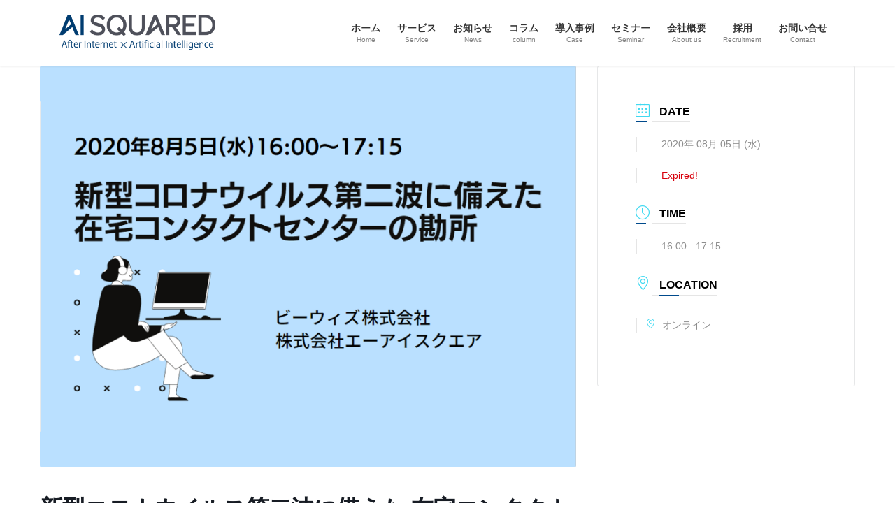

--- FILE ---
content_type: text/html; charset=UTF-8
request_url: https://www.ai2-jp.com/seminar/2235/
body_size: 16654
content:
<!DOCTYPE html>
<html lang="ja">
<head>
<meta charset="utf-8">
<meta http-equiv="X-UA-Compatible" content="IE=edge">
<meta name="viewport" content="width=device-width, initial-scale=1">

<title>新型コロナウイルス第二波に備えた 在宅コンタクトセンターの勘所 | AI SQUARED</title>
<meta name='robots' content='max-image-preview:large' />
	<style>img:is([sizes="auto" i], [sizes^="auto," i]) { contain-intrinsic-size: 3000px 1500px }</style>
	<link rel='dns-prefetch' href='//js-na2.hs-scripts.com' />
<link rel='dns-prefetch' href='//www.googletagmanager.com' />
<link rel="alternate" type="application/rss+xml" title="AI SQUARED &raquo; フィード" href="https://www.ai2-jp.com/feed/" />

<!-- SEO SIMPLE PACK 3.6.2 -->
<meta name="description" content="ビーウィズ株式会社との共催となります。 オンライン（申込者に別途URLを送付します）">
<link rel="canonical" href="https://www.ai2-jp.com/seminar/2235/">
<meta property="og:locale" content="ja_JP">
<meta property="og:type" content="article">
<meta property="og:image" content="https://www.ai2-jp.com/wp-content/uploads/ｓみなー-1.png">
<meta property="og:title" content="新型コロナウイルス第二波に備えた 在宅コンタクトセンターの勘所 | AI SQUARED">
<meta property="og:description" content="ビーウィズ株式会社との共催となります。 オンライン（申込者に別途URLを送付します）">
<meta property="og:url" content="https://www.ai2-jp.com/seminar/2235/">
<meta property="og:site_name" content="AI SQUARED">
<meta name="twitter:card" content="summary_large_image">
<!-- / SEO SIMPLE PACK -->

<meta name="description" content="ビーウィズ株式会社との共催となります。オンライン（申込者に別途URLを送付します）" /><script type="text/javascript">
/* <![CDATA[ */
window._wpemojiSettings = {"baseUrl":"https:\/\/s.w.org\/images\/core\/emoji\/16.0.1\/72x72\/","ext":".png","svgUrl":"https:\/\/s.w.org\/images\/core\/emoji\/16.0.1\/svg\/","svgExt":".svg","source":{"concatemoji":"https:\/\/www.ai2-jp.com\/wp-includes\/js\/wp-emoji-release.min.js?ver=a415163da6c3c2848cd6cd80a1f1383a"}};
/*! This file is auto-generated */
!function(s,n){var o,i,e;function c(e){try{var t={supportTests:e,timestamp:(new Date).valueOf()};sessionStorage.setItem(o,JSON.stringify(t))}catch(e){}}function p(e,t,n){e.clearRect(0,0,e.canvas.width,e.canvas.height),e.fillText(t,0,0);var t=new Uint32Array(e.getImageData(0,0,e.canvas.width,e.canvas.height).data),a=(e.clearRect(0,0,e.canvas.width,e.canvas.height),e.fillText(n,0,0),new Uint32Array(e.getImageData(0,0,e.canvas.width,e.canvas.height).data));return t.every(function(e,t){return e===a[t]})}function u(e,t){e.clearRect(0,0,e.canvas.width,e.canvas.height),e.fillText(t,0,0);for(var n=e.getImageData(16,16,1,1),a=0;a<n.data.length;a++)if(0!==n.data[a])return!1;return!0}function f(e,t,n,a){switch(t){case"flag":return n(e,"\ud83c\udff3\ufe0f\u200d\u26a7\ufe0f","\ud83c\udff3\ufe0f\u200b\u26a7\ufe0f")?!1:!n(e,"\ud83c\udde8\ud83c\uddf6","\ud83c\udde8\u200b\ud83c\uddf6")&&!n(e,"\ud83c\udff4\udb40\udc67\udb40\udc62\udb40\udc65\udb40\udc6e\udb40\udc67\udb40\udc7f","\ud83c\udff4\u200b\udb40\udc67\u200b\udb40\udc62\u200b\udb40\udc65\u200b\udb40\udc6e\u200b\udb40\udc67\u200b\udb40\udc7f");case"emoji":return!a(e,"\ud83e\udedf")}return!1}function g(e,t,n,a){var r="undefined"!=typeof WorkerGlobalScope&&self instanceof WorkerGlobalScope?new OffscreenCanvas(300,150):s.createElement("canvas"),o=r.getContext("2d",{willReadFrequently:!0}),i=(o.textBaseline="top",o.font="600 32px Arial",{});return e.forEach(function(e){i[e]=t(o,e,n,a)}),i}function t(e){var t=s.createElement("script");t.src=e,t.defer=!0,s.head.appendChild(t)}"undefined"!=typeof Promise&&(o="wpEmojiSettingsSupports",i=["flag","emoji"],n.supports={everything:!0,everythingExceptFlag:!0},e=new Promise(function(e){s.addEventListener("DOMContentLoaded",e,{once:!0})}),new Promise(function(t){var n=function(){try{var e=JSON.parse(sessionStorage.getItem(o));if("object"==typeof e&&"number"==typeof e.timestamp&&(new Date).valueOf()<e.timestamp+604800&&"object"==typeof e.supportTests)return e.supportTests}catch(e){}return null}();if(!n){if("undefined"!=typeof Worker&&"undefined"!=typeof OffscreenCanvas&&"undefined"!=typeof URL&&URL.createObjectURL&&"undefined"!=typeof Blob)try{var e="postMessage("+g.toString()+"("+[JSON.stringify(i),f.toString(),p.toString(),u.toString()].join(",")+"));",a=new Blob([e],{type:"text/javascript"}),r=new Worker(URL.createObjectURL(a),{name:"wpTestEmojiSupports"});return void(r.onmessage=function(e){c(n=e.data),r.terminate(),t(n)})}catch(e){}c(n=g(i,f,p,u))}t(n)}).then(function(e){for(var t in e)n.supports[t]=e[t],n.supports.everything=n.supports.everything&&n.supports[t],"flag"!==t&&(n.supports.everythingExceptFlag=n.supports.everythingExceptFlag&&n.supports[t]);n.supports.everythingExceptFlag=n.supports.everythingExceptFlag&&!n.supports.flag,n.DOMReady=!1,n.readyCallback=function(){n.DOMReady=!0}}).then(function(){return e}).then(function(){var e;n.supports.everything||(n.readyCallback(),(e=n.source||{}).concatemoji?t(e.concatemoji):e.wpemoji&&e.twemoji&&(t(e.twemoji),t(e.wpemoji)))}))}((window,document),window._wpemojiSettings);
/* ]]> */
</script>
<link rel='stylesheet' id='mec-select2-style-css' href='https://www.ai2-jp.com/wp-content/plugins/modern-events-calendar-lite/assets/packages/select2/select2.min.css?ver=7.20.0' type='text/css' media='all' />
<link rel='stylesheet' id='mec-font-icons-css' href='https://www.ai2-jp.com/wp-content/plugins/modern-events-calendar-lite/assets/css/iconfonts.css?ver=7.20.0' type='text/css' media='all' />
<link rel='stylesheet' id='mec-frontend-style-css' href='https://www.ai2-jp.com/wp-content/plugins/modern-events-calendar-lite/assets/css/frontend.min.css?ver=7.20.0' type='text/css' media='all' />
<link rel='stylesheet' id='mec-tooltip-style-css' href='https://www.ai2-jp.com/wp-content/plugins/modern-events-calendar-lite/assets/packages/tooltip/tooltip.css?ver=7.20.0' type='text/css' media='all' />
<link rel='stylesheet' id='mec-tooltip-shadow-style-css' href='https://www.ai2-jp.com/wp-content/plugins/modern-events-calendar-lite/assets/packages/tooltip/tooltipster-sideTip-shadow.min.css?ver=7.20.0' type='text/css' media='all' />
<link rel='stylesheet' id='featherlight-css' href='https://www.ai2-jp.com/wp-content/plugins/modern-events-calendar-lite/assets/packages/featherlight/featherlight.css?ver=7.20.0' type='text/css' media='all' />
<link rel='stylesheet' id='mec-lity-style-css' href='https://www.ai2-jp.com/wp-content/plugins/modern-events-calendar-lite/assets/packages/lity/lity.min.css?ver=7.20.0' type='text/css' media='all' />
<link rel='stylesheet' id='mec-general-calendar-style-css' href='https://www.ai2-jp.com/wp-content/plugins/modern-events-calendar-lite/assets/css/mec-general-calendar.css?ver=7.20.0' type='text/css' media='all' />
<link rel='stylesheet' id='vkExUnit_common_style-css' href='https://www.ai2-jp.com/wp-content/plugins/vk-all-in-one-expansion-unit/assets/css/vkExUnit_style.css?ver=9.105.0.1' type='text/css' media='all' />
<style id='vkExUnit_common_style-inline-css' type='text/css'>
:root {--ver_page_top_button_url:url(https://www.ai2-jp.com/wp-content/plugins/vk-all-in-one-expansion-unit/assets/images/to-top-btn-icon.svg);}@font-face {font-weight: normal;font-style: normal;font-family: "vk_sns";src: url("https://www.ai2-jp.com/wp-content/plugins/vk-all-in-one-expansion-unit/inc/sns/icons/fonts/vk_sns.eot?-bq20cj");src: url("https://www.ai2-jp.com/wp-content/plugins/vk-all-in-one-expansion-unit/inc/sns/icons/fonts/vk_sns.eot?#iefix-bq20cj") format("embedded-opentype"),url("https://www.ai2-jp.com/wp-content/plugins/vk-all-in-one-expansion-unit/inc/sns/icons/fonts/vk_sns.woff?-bq20cj") format("woff"),url("https://www.ai2-jp.com/wp-content/plugins/vk-all-in-one-expansion-unit/inc/sns/icons/fonts/vk_sns.ttf?-bq20cj") format("truetype"),url("https://www.ai2-jp.com/wp-content/plugins/vk-all-in-one-expansion-unit/inc/sns/icons/fonts/vk_sns.svg?-bq20cj#vk_sns") format("svg");}
.veu_promotion-alert__content--text {border: 1px solid rgba(0,0,0,0.125);padding: 0.5em 1em;border-radius: var(--vk-size-radius);margin-bottom: var(--vk-margin-block-bottom);font-size: 0.875rem;}/* Alert Content部分に段落タグを入れた場合に最後の段落の余白を0にする */.veu_promotion-alert__content--text p:last-of-type{margin-bottom:0;margin-top: 0;}
</style>
<style id='wp-emoji-styles-inline-css' type='text/css'>

	img.wp-smiley, img.emoji {
		display: inline !important;
		border: none !important;
		box-shadow: none !important;
		height: 1em !important;
		width: 1em !important;
		margin: 0 0.07em !important;
		vertical-align: -0.1em !important;
		background: none !important;
		padding: 0 !important;
	}
</style>
<link rel='stylesheet' id='wp-block-library-css' href='https://www.ai2-jp.com/wp-includes/css/dist/block-library/style.min.css?ver=a415163da6c3c2848cd6cd80a1f1383a' type='text/css' media='all' />
<style id='wp-block-library-inline-css' type='text/css'>
/* VK Color Palettes */
</style>
<style id='classic-theme-styles-inline-css' type='text/css'>
/*! This file is auto-generated */
.wp-block-button__link{color:#fff;background-color:#32373c;border-radius:9999px;box-shadow:none;text-decoration:none;padding:calc(.667em + 2px) calc(1.333em + 2px);font-size:1.125em}.wp-block-file__button{background:#32373c;color:#fff;text-decoration:none}
</style>
<style id='global-styles-inline-css' type='text/css'>
:root{--wp--preset--aspect-ratio--square: 1;--wp--preset--aspect-ratio--4-3: 4/3;--wp--preset--aspect-ratio--3-4: 3/4;--wp--preset--aspect-ratio--3-2: 3/2;--wp--preset--aspect-ratio--2-3: 2/3;--wp--preset--aspect-ratio--16-9: 16/9;--wp--preset--aspect-ratio--9-16: 9/16;--wp--preset--color--black: #000000;--wp--preset--color--cyan-bluish-gray: #abb8c3;--wp--preset--color--white: #ffffff;--wp--preset--color--pale-pink: #f78da7;--wp--preset--color--vivid-red: #cf2e2e;--wp--preset--color--luminous-vivid-orange: #ff6900;--wp--preset--color--luminous-vivid-amber: #fcb900;--wp--preset--color--light-green-cyan: #7bdcb5;--wp--preset--color--vivid-green-cyan: #00d084;--wp--preset--color--pale-cyan-blue: #8ed1fc;--wp--preset--color--vivid-cyan-blue: #0693e3;--wp--preset--color--vivid-purple: #9b51e0;--wp--preset--gradient--vivid-cyan-blue-to-vivid-purple: linear-gradient(135deg,rgba(6,147,227,1) 0%,rgb(155,81,224) 100%);--wp--preset--gradient--light-green-cyan-to-vivid-green-cyan: linear-gradient(135deg,rgb(122,220,180) 0%,rgb(0,208,130) 100%);--wp--preset--gradient--luminous-vivid-amber-to-luminous-vivid-orange: linear-gradient(135deg,rgba(252,185,0,1) 0%,rgba(255,105,0,1) 100%);--wp--preset--gradient--luminous-vivid-orange-to-vivid-red: linear-gradient(135deg,rgba(255,105,0,1) 0%,rgb(207,46,46) 100%);--wp--preset--gradient--very-light-gray-to-cyan-bluish-gray: linear-gradient(135deg,rgb(238,238,238) 0%,rgb(169,184,195) 100%);--wp--preset--gradient--cool-to-warm-spectrum: linear-gradient(135deg,rgb(74,234,220) 0%,rgb(151,120,209) 20%,rgb(207,42,186) 40%,rgb(238,44,130) 60%,rgb(251,105,98) 80%,rgb(254,248,76) 100%);--wp--preset--gradient--blush-light-purple: linear-gradient(135deg,rgb(255,206,236) 0%,rgb(152,150,240) 100%);--wp--preset--gradient--blush-bordeaux: linear-gradient(135deg,rgb(254,205,165) 0%,rgb(254,45,45) 50%,rgb(107,0,62) 100%);--wp--preset--gradient--luminous-dusk: linear-gradient(135deg,rgb(255,203,112) 0%,rgb(199,81,192) 50%,rgb(65,88,208) 100%);--wp--preset--gradient--pale-ocean: linear-gradient(135deg,rgb(255,245,203) 0%,rgb(182,227,212) 50%,rgb(51,167,181) 100%);--wp--preset--gradient--electric-grass: linear-gradient(135deg,rgb(202,248,128) 0%,rgb(113,206,126) 100%);--wp--preset--gradient--midnight: linear-gradient(135deg,rgb(2,3,129) 0%,rgb(40,116,252) 100%);--wp--preset--font-size--small: 13px;--wp--preset--font-size--medium: 20px;--wp--preset--font-size--large: 36px;--wp--preset--font-size--x-large: 42px;--wp--preset--spacing--20: 0.44rem;--wp--preset--spacing--30: 0.67rem;--wp--preset--spacing--40: 1rem;--wp--preset--spacing--50: 1.5rem;--wp--preset--spacing--60: 2.25rem;--wp--preset--spacing--70: 3.38rem;--wp--preset--spacing--80: 5.06rem;--wp--preset--shadow--natural: 6px 6px 9px rgba(0, 0, 0, 0.2);--wp--preset--shadow--deep: 12px 12px 50px rgba(0, 0, 0, 0.4);--wp--preset--shadow--sharp: 6px 6px 0px rgba(0, 0, 0, 0.2);--wp--preset--shadow--outlined: 6px 6px 0px -3px rgba(255, 255, 255, 1), 6px 6px rgba(0, 0, 0, 1);--wp--preset--shadow--crisp: 6px 6px 0px rgba(0, 0, 0, 1);}:where(.is-layout-flex){gap: 0.5em;}:where(.is-layout-grid){gap: 0.5em;}body .is-layout-flex{display: flex;}.is-layout-flex{flex-wrap: wrap;align-items: center;}.is-layout-flex > :is(*, div){margin: 0;}body .is-layout-grid{display: grid;}.is-layout-grid > :is(*, div){margin: 0;}:where(.wp-block-columns.is-layout-flex){gap: 2em;}:where(.wp-block-columns.is-layout-grid){gap: 2em;}:where(.wp-block-post-template.is-layout-flex){gap: 1.25em;}:where(.wp-block-post-template.is-layout-grid){gap: 1.25em;}.has-black-color{color: var(--wp--preset--color--black) !important;}.has-cyan-bluish-gray-color{color: var(--wp--preset--color--cyan-bluish-gray) !important;}.has-white-color{color: var(--wp--preset--color--white) !important;}.has-pale-pink-color{color: var(--wp--preset--color--pale-pink) !important;}.has-vivid-red-color{color: var(--wp--preset--color--vivid-red) !important;}.has-luminous-vivid-orange-color{color: var(--wp--preset--color--luminous-vivid-orange) !important;}.has-luminous-vivid-amber-color{color: var(--wp--preset--color--luminous-vivid-amber) !important;}.has-light-green-cyan-color{color: var(--wp--preset--color--light-green-cyan) !important;}.has-vivid-green-cyan-color{color: var(--wp--preset--color--vivid-green-cyan) !important;}.has-pale-cyan-blue-color{color: var(--wp--preset--color--pale-cyan-blue) !important;}.has-vivid-cyan-blue-color{color: var(--wp--preset--color--vivid-cyan-blue) !important;}.has-vivid-purple-color{color: var(--wp--preset--color--vivid-purple) !important;}.has-black-background-color{background-color: var(--wp--preset--color--black) !important;}.has-cyan-bluish-gray-background-color{background-color: var(--wp--preset--color--cyan-bluish-gray) !important;}.has-white-background-color{background-color: var(--wp--preset--color--white) !important;}.has-pale-pink-background-color{background-color: var(--wp--preset--color--pale-pink) !important;}.has-vivid-red-background-color{background-color: var(--wp--preset--color--vivid-red) !important;}.has-luminous-vivid-orange-background-color{background-color: var(--wp--preset--color--luminous-vivid-orange) !important;}.has-luminous-vivid-amber-background-color{background-color: var(--wp--preset--color--luminous-vivid-amber) !important;}.has-light-green-cyan-background-color{background-color: var(--wp--preset--color--light-green-cyan) !important;}.has-vivid-green-cyan-background-color{background-color: var(--wp--preset--color--vivid-green-cyan) !important;}.has-pale-cyan-blue-background-color{background-color: var(--wp--preset--color--pale-cyan-blue) !important;}.has-vivid-cyan-blue-background-color{background-color: var(--wp--preset--color--vivid-cyan-blue) !important;}.has-vivid-purple-background-color{background-color: var(--wp--preset--color--vivid-purple) !important;}.has-black-border-color{border-color: var(--wp--preset--color--black) !important;}.has-cyan-bluish-gray-border-color{border-color: var(--wp--preset--color--cyan-bluish-gray) !important;}.has-white-border-color{border-color: var(--wp--preset--color--white) !important;}.has-pale-pink-border-color{border-color: var(--wp--preset--color--pale-pink) !important;}.has-vivid-red-border-color{border-color: var(--wp--preset--color--vivid-red) !important;}.has-luminous-vivid-orange-border-color{border-color: var(--wp--preset--color--luminous-vivid-orange) !important;}.has-luminous-vivid-amber-border-color{border-color: var(--wp--preset--color--luminous-vivid-amber) !important;}.has-light-green-cyan-border-color{border-color: var(--wp--preset--color--light-green-cyan) !important;}.has-vivid-green-cyan-border-color{border-color: var(--wp--preset--color--vivid-green-cyan) !important;}.has-pale-cyan-blue-border-color{border-color: var(--wp--preset--color--pale-cyan-blue) !important;}.has-vivid-cyan-blue-border-color{border-color: var(--wp--preset--color--vivid-cyan-blue) !important;}.has-vivid-purple-border-color{border-color: var(--wp--preset--color--vivid-purple) !important;}.has-vivid-cyan-blue-to-vivid-purple-gradient-background{background: var(--wp--preset--gradient--vivid-cyan-blue-to-vivid-purple) !important;}.has-light-green-cyan-to-vivid-green-cyan-gradient-background{background: var(--wp--preset--gradient--light-green-cyan-to-vivid-green-cyan) !important;}.has-luminous-vivid-amber-to-luminous-vivid-orange-gradient-background{background: var(--wp--preset--gradient--luminous-vivid-amber-to-luminous-vivid-orange) !important;}.has-luminous-vivid-orange-to-vivid-red-gradient-background{background: var(--wp--preset--gradient--luminous-vivid-orange-to-vivid-red) !important;}.has-very-light-gray-to-cyan-bluish-gray-gradient-background{background: var(--wp--preset--gradient--very-light-gray-to-cyan-bluish-gray) !important;}.has-cool-to-warm-spectrum-gradient-background{background: var(--wp--preset--gradient--cool-to-warm-spectrum) !important;}.has-blush-light-purple-gradient-background{background: var(--wp--preset--gradient--blush-light-purple) !important;}.has-blush-bordeaux-gradient-background{background: var(--wp--preset--gradient--blush-bordeaux) !important;}.has-luminous-dusk-gradient-background{background: var(--wp--preset--gradient--luminous-dusk) !important;}.has-pale-ocean-gradient-background{background: var(--wp--preset--gradient--pale-ocean) !important;}.has-electric-grass-gradient-background{background: var(--wp--preset--gradient--electric-grass) !important;}.has-midnight-gradient-background{background: var(--wp--preset--gradient--midnight) !important;}.has-small-font-size{font-size: var(--wp--preset--font-size--small) !important;}.has-medium-font-size{font-size: var(--wp--preset--font-size--medium) !important;}.has-large-font-size{font-size: var(--wp--preset--font-size--large) !important;}.has-x-large-font-size{font-size: var(--wp--preset--font-size--x-large) !important;}
:where(.wp-block-post-template.is-layout-flex){gap: 1.25em;}:where(.wp-block-post-template.is-layout-grid){gap: 1.25em;}
:where(.wp-block-columns.is-layout-flex){gap: 2em;}:where(.wp-block-columns.is-layout-grid){gap: 2em;}
:root :where(.wp-block-pullquote){font-size: 1.5em;line-height: 1.6;}
</style>
<link rel='stylesheet' id='vk-swiper-style-css' href='https://www.ai2-jp.com/wp-content/plugins/vk-blocks-pro/vendor/vektor-inc/vk-swiper/src/assets/css/swiper-bundle.min.css?ver=11.0.2' type='text/css' media='all' />
<link rel='stylesheet' id='widgetopts-styles-css' href='https://www.ai2-jp.com/wp-content/plugins/widget-options/assets/css/widget-options.css?ver=4.1.3' type='text/css' media='all' />
<link rel='stylesheet' id='bootstrap-4-style-css' href='https://www.ai2-jp.com/wp-content/themes/lightning-pro/library/bootstrap-4/css/bootstrap.min.css?ver=4.5.0' type='text/css' media='all' />
<link rel='stylesheet' id='lightning-common-style-css' href='https://www.ai2-jp.com/wp-content/themes/lightning-pro/assets/css/common.css?ver=8.23.8' type='text/css' media='all' />
<style id='lightning-common-style-inline-css' type='text/css'>
/* vk-mobile-nav */:root {--vk-mobile-nav-menu-btn-bg-src: url("https://www.ai2-jp.com/wp-content/themes/lightning-pro/inc/vk-mobile-nav/package/images/vk-menu-btn-black.svg");--vk-mobile-nav-menu-btn-close-bg-src: url("https://www.ai2-jp.com/wp-content/themes/lightning-pro/inc/vk-mobile-nav/package/images/vk-menu-close-black.svg");--vk-menu-acc-icon-open-black-bg-src: url("https://www.ai2-jp.com/wp-content/themes/lightning-pro/inc/vk-mobile-nav/package/images/vk-menu-acc-icon-open-black.svg");--vk-menu-acc-icon-open-white-bg-src: url("https://www.ai2-jp.com/wp-content/themes/lightning-pro/inc/vk-mobile-nav/package/images/vk-menu-acc-icon-open-white.svg");--vk-menu-acc-icon-close-black-bg-src: url("https://www.ai2-jp.com/wp-content/themes/lightning-pro/inc/vk-mobile-nav/package/images/vk-menu-close-black.svg");--vk-menu-acc-icon-close-white-bg-src: url("https://www.ai2-jp.com/wp-content/themes/lightning-pro/inc/vk-mobile-nav/package/images/vk-menu-close-white.svg");}
</style>
<link rel='stylesheet' id='lightning-design-style-css' href='https://www.ai2-jp.com/wp-content/themes/lightning-pro/design-skin/origin2/css/style.css?ver=8.23.8' type='text/css' media='all' />
<style id='lightning-design-style-inline-css' type='text/css'>
:root {--color-key:#004a8c;--wp--preset--color--vk-color-primary:#004a8c;--color-key-dark:#003e75;}
/* ltg common custom */:root {--vk-menu-acc-btn-border-color:#333;--vk-color-primary:#004a8c;--color-key:#004a8c;--wp--preset--color--vk-color-primary:#004a8c;--color-key-dark:#003e75;}.bbp-submit-wrapper .button.submit { background-color:#003e75 ; }.bbp-submit-wrapper .button.submit:hover { background-color:#004a8c ; }.veu_color_txt_key { color:#003e75 ; }.veu_color_bg_key { background-color:#003e75 ; }.veu_color_border_key { border-color:#003e75 ; }.btn-default { border-color:#004a8c;color:#004a8c;}.btn-default:focus,.btn-default:hover { border-color:#004a8c;background-color: #004a8c; }.wp-block-search__button,.btn-primary { background-color:#004a8c;border-color:#003e75; }.wp-block-search__button:focus,.wp-block-search__button:hover,.btn-primary:not(:disabled):not(.disabled):active,.btn-primary:focus,.btn-primary:hover { background-color:#003e75;border-color:#004a8c; }.btn-outline-primary { color : #004a8c ; border-color:#004a8c; }.btn-outline-primary:not(:disabled):not(.disabled):active,.btn-outline-primary:focus,.btn-outline-primary:hover { color : #fff; background-color:#004a8c;border-color:#003e75; }a { color:#004a8c; }
.media .media-body .media-heading a:hover { color:#004a8c; }@media (min-width: 768px){.gMenu > li:before,.gMenu > li.menu-item-has-children::after { border-bottom-color:#003e75 }.gMenu li li { background-color:#003e75 }.gMenu li li a:hover { background-color:#004a8c; }} /* @media (min-width: 768px) */h2,.mainSection-title { border-top-color:#004a8c; }h3:after,.subSection-title:after { border-bottom-color:#004a8c; }ul.page-numbers li span.page-numbers.current,.page-link dl .post-page-numbers.current { background-color:#004a8c; }.pager li > a { border-color:#004a8c;color:#004a8c;}.pager li > a:hover { background-color:#004a8c;color:#fff;}.siteFooter { border-top-color:#004a8c; }dt { border-left-color:#004a8c; }:root {--g_nav_main_acc_icon_open_url:url(https://www.ai2-jp.com/wp-content/themes/lightning-pro/inc/vk-mobile-nav/package/images/vk-menu-acc-icon-open-black.svg);--g_nav_main_acc_icon_close_url: url(https://www.ai2-jp.com/wp-content/themes/lightning-pro/inc/vk-mobile-nav/package/images/vk-menu-close-black.svg);--g_nav_sub_acc_icon_open_url: url(https://www.ai2-jp.com/wp-content/themes/lightning-pro/inc/vk-mobile-nav/package/images/vk-menu-acc-icon-open-white.svg);--g_nav_sub_acc_icon_close_url: url(https://www.ai2-jp.com/wp-content/themes/lightning-pro/inc/vk-mobile-nav/package/images/vk-menu-close-white.svg);}
/* page header */:root{--vk-page-header-url : url(https://www.ai2-jp.com/wp-content/uploads/bg001.jpg);}@media ( max-width:575.98px ){:root{--vk-page-header-url : url(https://www.ai2-jp.com/wp-content/uploads/bg001.jpg);}}.page-header{ position:relative;text-align:left;background: var(--vk-page-header-url, url(https://www.ai2-jp.com/wp-content/uploads/bg001.jpg) ) no-repeat 50% center;background-size: cover;}
/* Font switch */.navbar-brand.siteHeader_logo{ font-family:-apple-system,BlinkMacSystemFont,"メイリオ",Meiryo,"ヒラギノ角ゴ ProN W3", Hiragino Kaku Gothic ProN,sans-serif;font-display: swap;}.gMenu_name,.vk-mobile-nav .menu,.mobile-fix-nav-menu{ font-family:-apple-system,BlinkMacSystemFont,"メイリオ",Meiryo,"ヒラギノ角ゴ ProN W3", Hiragino Kaku Gothic ProN,sans-serif;font-display: swap;}.gMenu_description{ font-family:-apple-system,BlinkMacSystemFont,"メイリオ",Meiryo,"ヒラギノ角ゴ ProN W3", Hiragino Kaku Gothic ProN,sans-serif;font-display: swap;}h1,h2,h3,h4,h5,h6,dt,.page-header_pageTitle,.mainSection-title,.subSection-title,.veu_leadTxt,.lead{ font-family:-apple-system,BlinkMacSystemFont,"メイリオ",Meiryo,"ヒラギノ角ゴ ProN W3", Hiragino Kaku Gothic ProN,sans-serif;font-display: swap;}body{ font-family:-apple-system,BlinkMacSystemFont,"メイリオ",Meiryo,"ヒラギノ角ゴ ProN W3", Hiragino Kaku Gothic ProN,sans-serif;font-display: swap;}
.vk-campaign-text{background:#eab010;color:#fff;}.vk-campaign-text_btn,.vk-campaign-text_btn:link,.vk-campaign-text_btn:visited,.vk-campaign-text_btn:focus,.vk-campaign-text_btn:active{background:#fff;color:#4c4c4c;}a.vk-campaign-text_btn:hover{background:#eab010;color:#fff;}.vk-campaign-text_link,.vk-campaign-text_link:link,.vk-campaign-text_link:hover,.vk-campaign-text_link:visited,.vk-campaign-text_link:active,.vk-campaign-text_link:focus{color:#fff;}
</style>
<link rel='stylesheet' id='veu-cta-css' href='https://www.ai2-jp.com/wp-content/plugins/vk-all-in-one-expansion-unit/inc/call-to-action/package/assets/css/style.css?ver=9.105.0.1' type='text/css' media='all' />
<link rel='stylesheet' id='vk-blocks-build-css-css' href='https://www.ai2-jp.com/wp-content/plugins/vk-blocks-pro/build/block-build.css?ver=1.98.0.0' type='text/css' media='all' />
<style id='vk-blocks-build-css-inline-css' type='text/css'>
:root {--vk_flow-arrow: url(https://www.ai2-jp.com/wp-content/plugins/vk-blocks-pro/inc/vk-blocks/images/arrow_bottom.svg);--vk_image-mask-circle: url(https://www.ai2-jp.com/wp-content/plugins/vk-blocks-pro/inc/vk-blocks/images/circle.svg);--vk_image-mask-wave01: url(https://www.ai2-jp.com/wp-content/plugins/vk-blocks-pro/inc/vk-blocks/images/wave01.svg);--vk_image-mask-wave02: url(https://www.ai2-jp.com/wp-content/plugins/vk-blocks-pro/inc/vk-blocks/images/wave02.svg);--vk_image-mask-wave03: url(https://www.ai2-jp.com/wp-content/plugins/vk-blocks-pro/inc/vk-blocks/images/wave03.svg);--vk_image-mask-wave04: url(https://www.ai2-jp.com/wp-content/plugins/vk-blocks-pro/inc/vk-blocks/images/wave04.svg);}

	:root {

		--vk-balloon-border-width:1px;

		--vk-balloon-speech-offset:-12px;
	}
	
</style>
<link rel='stylesheet' id='lightning-theme-style-css' href='https://www.ai2-jp.com/wp-content/themes/ai2-jp/style.css?ver=8.23.8' type='text/css' media='all' />
<link rel='stylesheet' id='vk-font-awesome-css' href='https://www.ai2-jp.com/wp-content/themes/lightning-pro/vendor/vektor-inc/font-awesome-versions/src/versions/6/css/all.min.css?ver=6.4.2' type='text/css' media='all' />
<link rel='stylesheet' id='vk-mobile-fix-nav-css' href='https://www.ai2-jp.com/wp-content/themes/lightning-pro/inc/vk-mobile-fix-nav/package/css/vk-mobile-fix-nav.css?ver=0.0.0' type='text/css' media='all' />
<script type="text/javascript" id="vk-blocks/breadcrumb-script-js-extra">
/* <![CDATA[ */
var vkBreadcrumbSeparator = {"separator":""};
/* ]]> */
</script>
<script type="text/javascript" src="https://www.ai2-jp.com/wp-content/plugins/vk-blocks-pro/build/vk-breadcrumb.min.js?ver=1.98.0.0" id="vk-blocks/breadcrumb-script-js"></script>
<script type="text/javascript" src="https://www.ai2-jp.com/wp-includes/js/jquery/jquery.min.js?ver=3.7.1" id="jquery-core-js"></script>
<script type="text/javascript" src="https://www.ai2-jp.com/wp-includes/js/jquery/jquery-migrate.min.js?ver=3.4.1" id="jquery-migrate-js"></script>
<link rel="https://api.w.org/" href="https://www.ai2-jp.com/wp-json/" /><link rel="alternate" title="JSON" type="application/json" href="https://www.ai2-jp.com/wp-json/wp/v2/mec-events/2235" /><link rel="EditURI" type="application/rsd+xml" title="RSD" href="https://www.ai2-jp.com/xmlrpc.php?rsd" />
<link rel='shortlink' href='https://www.ai2-jp.com/?p=2235' />
<link rel="alternate" title="oEmbed (JSON)" type="application/json+oembed" href="https://www.ai2-jp.com/wp-json/oembed/1.0/embed?url=https%3A%2F%2Fwww.ai2-jp.com%2Fseminar%2F2235%2F" />
<link rel="alternate" title="oEmbed (XML)" type="text/xml+oembed" href="https://www.ai2-jp.com/wp-json/oembed/1.0/embed?url=https%3A%2F%2Fwww.ai2-jp.com%2Fseminar%2F2235%2F&#038;format=xml" />
<meta name="generator" content="Site Kit by Google 1.158.0" /><script>
    (function(i, s, o, g, r, a, m) {
      i['GoogleAnalyticsObject'] = r;
      i[r] = i[r] || function() {
        (i[r].q = i[r].q || []).push(arguments)
      }, i[r].l = 1 * new Date();
      a = s.createElement(o),
        m = s.getElementsByTagName(o)[0];
      a.async = 1;
      a.src = g;
      m.parentNode.insertBefore(a, m)
    })(window, document, 'script', '//www.google-analytics.com/analytics.js', 'ga');

    ga('create', 'UA-73268078-1', 'auto');
    ga('send', 'pageview');
  </script>

  <!-- Global site tag (gtag.js) - Google Ads: 793400787 -->
  <script async src="https://www.googletagmanager.com/gtag/js?id=AW-793400787"></script>
  <script>
    window.dataLayer = window.dataLayer || [];

    function gtag() {
      dataLayer.push(arguments);
    }
    gtag('js', new Date());

    gtag('config', 'AW-793400787');
  </script>

<!-- Global site tag (gtag.js) - Google Analytics -->
<script async src="https://www.googletagmanager.com/gtag/js?id=G-2XSL0VYQ3P"></script>
<script>
  window.dataLayer = window.dataLayer || [];
  function gtag(){dataLayer.push(arguments);}
  gtag('js', new Date());

  gtag('config', 'G-2XSL0VYQ3P');
</script>

<script src="//kitchen.juicer.cc/?color=jYL7V8e5hZM=" async></script>

<!-- Clarity tracking code for https://www.ai2-jp.com/ --><script>    (function(c,l,a,r,i,t,y){        c[a]=c[a]||function(){(c[a].q=c[a].q||[]).push(arguments)};        t=l.createElement(r);t.async=1;t.src="https://www.clarity.ms/tag/"+i+"?ref=bwt";        y=l.getElementsByTagName(r)[0];y.parentNode.insertBefore(t,y);    })(window, document, "clarity", "script", "9q9n3pps8v");</script>			<!-- DO NOT COPY THIS SNIPPET! Start of Page Analytics Tracking for HubSpot WordPress plugin v11.3.21-->
			<script class="hsq-set-content-id" data-content-id="blog-post">
				var _hsq = _hsq || [];
				_hsq.push(["setContentType", "blog-post"]);
			</script>
			<!-- DO NOT COPY THIS SNIPPET! End of Page Analytics Tracking for HubSpot WordPress plugin -->
			<style id="lightning-color-custom-for-plugins" type="text/css">/* ltg theme common */.color_key_bg,.color_key_bg_hover:hover{background-color: #004a8c;}.color_key_txt,.color_key_txt_hover:hover{color: #004a8c;}.color_key_border,.color_key_border_hover:hover{border-color: #004a8c;}.color_key_dark_bg,.color_key_dark_bg_hover:hover{background-color: #003e75;}.color_key_dark_txt,.color_key_dark_txt_hover:hover{color: #003e75;}.color_key_dark_border,.color_key_dark_border_hover:hover{border-color: #003e75;}</style>
<!-- Google タグ マネージャー スニペット (Site Kit が追加) -->
<script type="text/javascript">
/* <![CDATA[ */

			( function( w, d, s, l, i ) {
				w[l] = w[l] || [];
				w[l].push( {'gtm.start': new Date().getTime(), event: 'gtm.js'} );
				var f = d.getElementsByTagName( s )[0],
					j = d.createElement( s ), dl = l != 'dataLayer' ? '&l=' + l : '';
				j.async = true;
				j.src = 'https://www.googletagmanager.com/gtm.js?id=' + i + dl;
				f.parentNode.insertBefore( j, f );
			} )( window, document, 'script', 'dataLayer', 'GTM-NKJNNJTN' );
			
/* ]]> */
</script>

<!-- (ここまで) Google タグ マネージャー スニペット (Site Kit が追加) -->
<!-- [ VK All in One Expansion Unit OGP ] -->
<meta property="og:site_name" content="AI SQUARED" />
<meta property="og:url" content="https://www.ai2-jp.com/seminar/2235/" />
<meta property="og:title" content="新型コロナウイルス第二波に備えた 在宅コンタクトセンターの勘所 | AI SQUARED" />
<meta property="og:description" content="ビーウィズ株式会社との共催となります。オンライン（申込者に別途URLを送付します）" />
<meta property="og:type" content="article" />
<meta property="og:image" content="https://www.ai2-jp.com/wp-content/uploads/ｓみなー-1-1600x1200.png" />
<meta property="og:image:width" content="1140" />
<meta property="og:image:height" content="855" />
<!-- [ / VK All in One Expansion Unit OGP ] -->
<!-- [ VK All in One Expansion Unit twitter card ] -->
<meta name="twitter:card" content="summary_large_image">
<meta name="twitter:description" content="ビーウィズ株式会社との共催となります。オンライン（申込者に別途URLを送付します）">
<meta name="twitter:title" content="新型コロナウイルス第二波に備えた 在宅コンタクトセンターの勘所 | AI SQUARED">
<meta name="twitter:url" content="https://www.ai2-jp.com/seminar/2235/">
	<meta name="twitter:image" content="https://www.ai2-jp.com/wp-content/uploads/ｓみなー-1-1600x1200.png">
	<meta name="twitter:domain" content="www.ai2-jp.com">
	<!-- [ / VK All in One Expansion Unit twitter card ] -->
	<link rel="icon" href="https://www.ai2-jp.com/wp-content/uploads/apple-touch-icon.png" sizes="32x32" />
<link rel="icon" href="https://www.ai2-jp.com/wp-content/uploads/apple-touch-icon.png" sizes="192x192" />
<link rel="apple-touch-icon" href="https://www.ai2-jp.com/wp-content/uploads/apple-touch-icon.png" />
<meta name="msapplication-TileImage" content="https://www.ai2-jp.com/wp-content/uploads/apple-touch-icon.png" />
		<style type="text/css" id="wp-custom-css">
			/* ======================================================
  1) 汎用：三列リスト
====================================================== */
.list__wrapper{display:flex;flex-wrap:wrap;justify-content:space-between}
.list__wrapper li{
  text-align:center;background:#53b9cd;color:#fff;font-size:1.2vw;
  margin:0 5px 16px;padding:16px;
  width:calc((100vw - 10vw - 10vw - 10vw)/3)
}

/* ======================================================
  2) Thanks ページ（ID:17826）
====================================================== */
.page-id-17826{background:#fafafa;padding:60px 20px}
.page-id-17826 .thanks-card{
  max-width:720px;margin:0 auto;background:#fff;padding:48px 32px;
  border-radius:16px;box-shadow:0 6px 24px rgba(0,0,0,.08);text-align:center
}
.page-id-17826 .thanks-card h2{
  font-size:clamp(22px,3vw,30px);font-weight:700;margin-bottom:16px;color:#222
}
.page-id-17826 .thanks-card p{font-size:16px;line-height:1.8;margin-bottom:24px;color:#333}

/* ===== CTA（小）カード：背景だけを薄く＆連続キラッ ===== */
:root{
  --ai2-cta-fg:       #003288;           /* 文字色（常にこの色を保つ） */
  --ai2-cta-bd:       #003288;
  --ai2-cta-bg:       #fff;
  --ai2-cta-bg-hover: rgba(255,255,255,.16); /* 背景だけ薄くするオーバーレイ */
  --ai2-shine-cycle:  8s;                 /* 8秒で2回スイープ=体感4秒 */
}

.ai2-sm-cta{
  display:inline-flex; align-items:center; gap:1rem;
  padding:.9rem 1.2rem;
  border:2px solid var(--ai2-cta-bd); border-radius:12px;
  background:var(--ai2-cta-bg); color:var(--ai2-cta-fg);
  text-decoration:none; font-weight:700; line-height:1.25;

  /* 背景薄化とキラッ用のレイヤー分離 */
  position:relative; overflow:hidden; isolation:isolate;

  box-shadow:0 6px 20px rgba(0,50,136,.12);
  transition:
    transform .2s ease, box-shadow .2s ease,
    border-color .2s ease, color .2s ease, background-color .2s ease;
}

/* 背景だけを薄くする半透明オーバーレイ（テキストは上に載せる） */
.ai2-sm-cta::before{
  content:""; position:absolute; inset:0;
  background:var(--ai2-cta-bg-hover);
  opacity:0; transition:opacity .22s ease;
  z-index:0; pointer-events:none;
}

/* コンテンツ（画像・文字・矢印）は前面に固定 → 透過の影響を受けない */
.ai2-sm-cta > *{ position:relative; z-index:1; }

/* 画像サムネ */
.ai2-sm-cta__imgwrap{
  flex:0 0 auto; width:140px; aspect-ratio:16/9;
  border-radius:8px; overflow:hidden; background:#f5f7fb;
}
.ai2-sm-cta__imgwrap img{
  width:100%; height:100%; object-fit:cover; display:block;
}

/* テキスト */
.ai2-sm-cta__text{ display:flex; flex-direction:column; gap:.25rem; }
.ai2-sm-cta__eyebrow{
  margin:0; font-size:.85rem; font-weight:700; letter-spacing:.02em;
  opacity:.9; display:flex; gap:.4em; white-space:nowrap;
}
.ai2-sm-cta__title{ font-size:1.05rem; }

/* 矢印（currentColor＝文字色と同じ色で描画） */
.ai2-sm-cta__arrow{
  margin-left:auto; inline-size:1.2rem; block-size:1.2rem;
  border-right:2px solid currentColor; border-bottom:2px solid currentColor;
  transform:rotate(-45deg); opacity:.85;
}

/* hover：テキスト色は濃紺のまま。背景だけ薄く、少し浮かせる */
.ai2-sm-cta:hover,
.ai2-sm-cta:focus-visible{
  color:var(--ai2-cta-fg) !important;         /* ← テキストは透過させない */
  border-color:rgba(255,255,255,.92);
  box-shadow:0 10px 28px rgba(0,50,136,.24);
  transform:translateY(-1px);
}
.ai2-sm-cta:hover::before,
.ai2-sm-cta:focus-visible::before{ opacity:1; }

/* 連続キラッ（速度は一定／1ループ2回） */
.ai2-sm-cta::after{
  content:""; position:absolute; top:-60%; left:-30%;
  width:60%; height:220%;
  background:linear-gradient(120deg,
    rgba(255,255,255,0) 0%,
    rgba(255,255,255,.95) 50%,
    rgba(255,255,255,0) 100%);
  transform:rotate(25deg); pointer-events:none;
  animation: ai2Shine2x var(--ai2-shine-cycle) linear infinite;
  z-index:2; /* オーバーレイより上／テキストよりも上を通るスイープ */
}
@keyframes ai2Shine2x{
  0%{left:-30%;opacity:0} 6%{left:130%;opacity:1} 7%{left:-30%;opacity:0} 45%{left:-30%;opacity:0}
  50%{left:-30%;opacity:0} 56%{left:130%;opacity:1} 57%{left:-30%;opacity:0} 100%{left:-30%;opacity:0}
}

/* モーション軽減 */
@media (prefers-reduced-motion: reduce){
  .ai2-sm-cta::after{ animation:none !important; }
  .ai2-sm-cta{ transition:none !important; }
}

/* SP 調整（必要なら） */
@media (max-width:680px){
  .ai2-sm-cta{ gap:.8rem; padding:.85rem 1rem; border-radius:10px; }
  .ai2-sm-cta__imgwrap{ width:120px; }
  .ai2-sm-cta__title{ font-size:1rem; }
}

/* SP 全幅化ヘルパー */
@media (max-width: 767px){
  .ai2-sm-cta.ai2-cta--spfull{
    width:92vw; max-width:640px; margin-inline:auto;
    padding:1rem 1.1rem; border-radius:12px; min-height:56px;
  }
  .ai2-sm-cta.ai2-cta--spfull .ai2-sm-cta__imgwrap{
    width:clamp(96px,28vw,150px);
  }
}

/* 端末別表示ヘルパー：デフォルト非表示 */
.ai2-only-sp   { display: none !important; }
.ai2-only-tab  { display: none !important; }
.ai2-only-pc   { display: none !important; }

/* SP 専用表示（〜767.98px） */
@media (max-width: 767.98px){
  .ai2-only-sp { display: inline-flex !important; } /* CTAはinline-flexが自然 */
}

/* 変更①: 本体の背景は透明化（テーマの上書き対策で !important 付き） */
.ai2-sm-cta{
  background: transparent !important;
  /* 既存のプロパティはそのまま */
}

/* 変更②: 背景の白は ::before で塗る（通常時は不透明） */
.ai2-sm-cta::before{
  content:"";
  position:absolute; inset:0;
  background: var(--ai2-cta-bg, #fff); /* 既存の変数を利用 */
  opacity: 1;                           /* ←通常時はしっかり白 */
  transition: opacity .22s ease;
  z-index: 0; pointer-events: none;
}

/* 変更③: hover 時だけ ::before の不透明度を下げる＝背景だけ“ふわっ”と透過 */
.ai2-sm-cta:hover::before,
.ai2-sm-cta:focus-visible::before{
  opacity: 0.16; /* 好みで 0.12〜0.2 程度に */
}

/* 重要: コンテンツは前面に固定（既存のままでOK） */
.ai2-sm-cta > *{ position:relative; z-index:1; }

/* 既に入れているキラッの ::after は z-index:2 のままでOK */


		</style>
		<!-- [ VK All in One Expansion Unit Article Structure Data ] --><script type="application/ld+json">{"@context":"https://schema.org/","@type":"Article","headline":"新型コロナウイルス第二波に備えた 在宅コンタクトセンターの勘所","image":"https://www.ai2-jp.com/wp-content/uploads/ｓみなー-1-320x180.png","datePublished":"2021-01-10T16:58:55+09:00","dateModified":"2021-01-10T16:58:56+09:00","author":{"@type":"","name":"安藤篤史","url":"https://www.ai2-jp.com/","sameAs":""}}</script><!-- [ / VK All in One Expansion Unit Article Structure Data ] --><style>:root,::before,::after{--mec-color-skin: #40d9f1;--mec-color-skin-rgba-1: rgba(64, 217, 241, .25);--mec-color-skin-rgba-2: rgba(64, 217, 241, .5);--mec-color-skin-rgba-3: rgba(64, 217, 241, .75);--mec-color-skin-rgba-4: rgba(64, 217, 241, .11);--mec-primary-border-radius: 3px;--mec-secondary-border-radius: 3px;--mec-container-normal-width: 1196px;--mec-container-large-width: 1690px;--mec-fes-main-color: #40d9f1;--mec-fes-main-color-rgba-1: rgba(64, 217, 241, 0.12);--mec-fes-main-color-rgba-2: rgba(64, 217, 241, 0.23);--mec-fes-main-color-rgba-3: rgba(64, 217, 241, 0.03);--mec-fes-main-color-rgba-4: rgba(64, 217, 241, 0.3);--mec-fes-main-color-rgba-5: rgb(64 217 241 / 7%);--mec-fes-main-color-rgba-6: rgba(64, 217, 241, 0.2);--mec-fluent-main-color: #ade7ff;--mec-fluent-main-color-rgba-1: rgba(173, 231, 255, 0.3);--mec-fluent-main-color-rgba-2: rgba(173, 231, 255, 0.8);--mec-fluent-main-color-rgba-3: rgba(173, 231, 255, 0.1);--mec-fluent-main-color-rgba-4: rgba(173, 231, 255, 0.2);--mec-fluent-main-color-rgba-5: rgba(173, 231, 255, 0.7);--mec-fluent-main-color-rgba-6: rgba(173, 231, 255, 0.7);--mec-fluent-bold-color: #00acf8;--mec-fluent-bg-hover-color: #ebf9ff;--mec-fluent-bg-color: #f5f7f8;--mec-fluent-second-bg-color: #d6eef9;}</style>
</head>
<body class="wp-singular mec-events-template-default single single-mec-events postid-2235 custom-background wp-theme-lightning-pro wp-child-theme-ai2-jp mec-theme-lightning-pro vk-blocks fa_v6_css post-name-%e6%96%b0%e5%9e%8b%e3%82%b3%e3%83%ad%e3%83%8a%e3%82%a6%e3%82%a4%e3%83%ab%e3%82%b9%e7%ac%ac%e4%ba%8c%e6%b3%a2%e3%81%ab%e5%82%99%e3%81%88%e3%81%9f-%e5%9c%a8%e5%ae%85%e3%82%b3%e3%83%b3%e3%82%bf%e3%82%af post-type-mec-events sidebar-fix sidebar-fix-priority-top bootstrap4 device-pc">
<a class="skip-link screen-reader-text" href="#main">コンテンツに移動</a>
<a class="skip-link screen-reader-text" href="#vk-mobile-nav">ナビゲーションに移動</a>
		<!-- Google タグ マネージャー (noscript) スニペット (Site Kit が追加) -->
		<noscript>
			<iframe src="https://www.googletagmanager.com/ns.html?id=GTM-NKJNNJTN" height="0" width="0" style="display:none;visibility:hidden"></iframe>
		</noscript>
		<!-- (ここまで) Google タグ マネージャー (noscript) スニペット (Site Kit が追加) -->
		<header class="siteHeader">
		<div class="container siteHeadContainer">
		<div class="navbar-header">
						<p class="navbar-brand siteHeader_logo">
			<a href="https://www.ai2-jp.com/">
				<span><img src="https://www.ai2-jp.com/wp-content/uploads/ico_siteid.png" alt="AI SQUARED" /></span>
			</a>
			</p>
					</div>

					<div id="gMenu_outer" class="gMenu_outer">
				<nav class="menu-global-menu-container"><ul id="menu-global-menu" class="menu gMenu vk-menu-acc"><li id="menu-item-1629" class="menu-item menu-item-type-custom menu-item-object-custom menu-item-home"><a href="https://www.ai2-jp.com/"><strong class="gMenu_name">ホーム</strong><span class="gMenu_description">Home</span></a></li>
<li id="menu-item-1977" class="menu-item menu-item-type-post_type menu-item-object-page"><a href="https://www.ai2-jp.com/service/"><strong class="gMenu_name">サービス</strong><span class="gMenu_description">Service</span></a></li>
<li id="menu-item-2110" class="menu-item menu-item-type-post_type menu-item-object-page"><a href="https://www.ai2-jp.com/news/"><strong class="gMenu_name">お知らせ</strong><span class="gMenu_description">News</span></a></li>
<li id="menu-item-3970" class="menu-item menu-item-type-taxonomy menu-item-object-category"><a href="https://www.ai2-jp.com/news/category/column/"><strong class="gMenu_name">コラム</strong><span class="gMenu_description">column</span></a></li>
<li id="menu-item-1638" class="menu-item menu-item-type-custom menu-item-object-custom"><a href="/case"><strong class="gMenu_name">導入事例</strong><span class="gMenu_description">Case</span></a></li>
<li id="menu-item-1639" class="menu-item menu-item-type-custom menu-item-object-custom"><a href="/seminar-list/"><strong class="gMenu_name">セミナー</strong><span class="gMenu_description">Seminar</span></a></li>
<li id="menu-item-1640" class="menu-item menu-item-type-custom menu-item-object-custom"><a href="/?id=c-company#c-company"><strong class="gMenu_name">会社概要</strong><span class="gMenu_description">About us</span></a></li>
<li id="menu-item-1641" class="menu-item menu-item-type-custom menu-item-object-custom"><a href="/recruit"><strong class="gMenu_name">採用</strong><span class="gMenu_description">Recruitment</span></a></li>
<li id="menu-item-2848" class="menu-item menu-item-type-post_type menu-item-object-page"><a href="https://www.ai2-jp.com/contact/"><strong class="gMenu_name">お問い合せ</strong><span class="gMenu_description">Contact</span></a></li>
</ul></nav>			</div>
			</div>
	</header>

    <section id="main-content" class="mec-container">

        
        
            <div class="mec-wrap colorskin-custom clearfix " id="mec_skin_4116">

    		<article class="row mec-single-event ">

		<!-- start breadcrumbs -->
				<!-- end breadcrumbs -->

		<div class="col-md-8">
            			<div class="mec-events-event-image">
                <img width="1700" height="1275" src="https://www.ai2-jp.com/wp-content/uploads/ｓみなー-1.png" class="attachment-full size-full wp-post-image" alt="" data-mec-postid="2235" loading="lazy" />            </div>
                        			<div class="mec-event-content">
                                                        <h1 class="mec-single-title">新型コロナウイルス第二波に備えた 在宅コンタクトセンターの勘所</h1>
                
                
				<div class="mec-single-event-description mec-events-content">
<p>ビーウィズ株式会社との共催となります。</p>



<p>オンライン（申込者に別途URLを送付します）</p>
<div class="veu_socialSet veu_socialSet-position-after veu_contentAddSection"><script>window.twttr=(function(d,s,id){var js,fjs=d.getElementsByTagName(s)[0],t=window.twttr||{};if(d.getElementById(id))return t;js=d.createElement(s);js.id=id;js.src="https://platform.twitter.com/widgets.js";fjs.parentNode.insertBefore(js,fjs);t._e=[];t.ready=function(f){t._e.push(f);};return t;}(document,"script","twitter-wjs"));</script><ul><li class="sb_facebook sb_icon"><a class="sb_icon_inner" href="//www.facebook.com/sharer.php?src=bm&u=https%3A%2F%2Fwww.ai2-jp.com%2Fseminar%2F2235%2F&amp;t=%E6%96%B0%E5%9E%8B%E3%82%B3%E3%83%AD%E3%83%8A%E3%82%A6%E3%82%A4%E3%83%AB%E3%82%B9%E7%AC%AC%E4%BA%8C%E6%B3%A2%E3%81%AB%E5%82%99%E3%81%88%E3%81%9F%20%E5%9C%A8%E5%AE%85%E3%82%B3%E3%83%B3%E3%82%BF%E3%82%AF%E3%83%88%E3%82%BB%E3%83%B3%E3%82%BF%E3%83%BC%E3%81%AE%E5%8B%98%E6%89%80%20%7C%20AI%20SQUARED" target="_blank" onclick="window.open(this.href,'FBwindow','width=650,height=450,menubar=no,toolbar=no,scrollbars=yes');return false;"><span class="vk_icon_w_r_sns_fb icon_sns"></span><span class="sns_txt">Facebook</span><span class="veu_count_sns_fb"></span></a></li><li class="sb_x_twitter sb_icon"><a class="sb_icon_inner" href="//twitter.com/intent/tweet?url=https%3A%2F%2Fwww.ai2-jp.com%2Fseminar%2F2235%2F&amp;text=%E6%96%B0%E5%9E%8B%E3%82%B3%E3%83%AD%E3%83%8A%E3%82%A6%E3%82%A4%E3%83%AB%E3%82%B9%E7%AC%AC%E4%BA%8C%E6%B3%A2%E3%81%AB%E5%82%99%E3%81%88%E3%81%9F%20%E5%9C%A8%E5%AE%85%E3%82%B3%E3%83%B3%E3%82%BF%E3%82%AF%E3%83%88%E3%82%BB%E3%83%B3%E3%82%BF%E3%83%BC%E3%81%AE%E5%8B%98%E6%89%80%20%7C%20AI%20SQUARED" target="_blank" ><span class="vk_icon_w_r_sns_x_twitter icon_sns"></span><span class="sns_txt">X</span></a></li><li class="sb_bluesky sb_icon"><a class="sb_icon_inner" href="https://bsky.app/intent/compose?text=%E6%96%B0%E5%9E%8B%E3%82%B3%E3%83%AD%E3%83%8A%E3%82%A6%E3%82%A4%E3%83%AB%E3%82%B9%E7%AC%AC%E4%BA%8C%E6%B3%A2%E3%81%AB%E5%82%99%E3%81%88%E3%81%9F%20%E5%9C%A8%E5%AE%85%E3%82%B3%E3%83%B3%E3%82%BF%E3%82%AF%E3%83%88%E3%82%BB%E3%83%B3%E3%82%BF%E3%83%BC%E3%81%AE%E5%8B%98%E6%89%80%20%7C%20AI%20SQUARED%0Ahttps%3A%2F%2Fwww.ai2-jp.com%2Fseminar%2F2235%2F" target="_blank" ><span class="vk_icon_w_r_sns_bluesky icon_sns"></span><span class="sns_txt">Bluesky</span></a></li><li class="sb_hatena sb_icon"><a class="sb_icon_inner" href="//b.hatena.ne.jp/add?mode=confirm&url=https%3A%2F%2Fwww.ai2-jp.com%2Fseminar%2F2235%2F&amp;title=%E6%96%B0%E5%9E%8B%E3%82%B3%E3%83%AD%E3%83%8A%E3%82%A6%E3%82%A4%E3%83%AB%E3%82%B9%E7%AC%AC%E4%BA%8C%E6%B3%A2%E3%81%AB%E5%82%99%E3%81%88%E3%81%9F%20%E5%9C%A8%E5%AE%85%E3%82%B3%E3%83%B3%E3%82%BF%E3%82%AF%E3%83%88%E3%82%BB%E3%83%B3%E3%82%BF%E3%83%BC%E3%81%AE%E5%8B%98%E6%89%80%20%7C%20AI%20SQUARED" target="_blank"  onclick="window.open(this.href,'Hatenawindow','width=650,height=450,menubar=no,toolbar=no,scrollbars=yes');return false;"><span class="vk_icon_w_r_sns_hatena icon_sns"></span><span class="sns_txt">Hatena</span><span class="veu_count_sns_hb"></span></a></li><li class="sb_copy sb_icon"><button class="copy-button sb_icon_inner"data-clipboard-text="新型コロナウイルス第二波に備えた 在宅コンタクトセンターの勘所 | AI SQUARED https://www.ai2-jp.com/seminar/2235/"><span class="vk_icon_w_r_sns_copy icon_sns"><i class="fas fa-copy"></i></span><span class="sns_txt">Copy</span></button></li></ul></div><!-- [ /.socialSet ] --></div>
                                			</div>

			
			<!-- Custom Data Fields -->
			
			<!-- FAQ -->
            
			<div class="mec-event-info-mobile"></div>

			<!-- Export Module -->
			<div class="mec-event-export-module mec-frontbox">
     <div class="mec-event-exporting">
        <div class="mec-export-details">
            <ul>
                <li><a class="mec-events-gcal mec-events-button mec-color mec-bg-color-hover mec-border-color" href="https://calendar.google.com/calendar/render?action=TEMPLATE&text=%E6%96%B0%E5%9E%8B%E3%82%B3%E3%83%AD%E3%83%8A%E3%82%A6%E3%82%A4%E3%83%AB%E3%82%B9%E7%AC%AC%E4%BA%8C%E6%B3%A2%E3%81%AB%E5%82%99%E3%81%88%E3%81%9F+%E5%9C%A8%E5%AE%85%E3%82%B3%E3%83%B3%E3%82%BF%E3%82%AF%E3%83%88%E3%82%BB%E3%83%B3%E3%82%BF%E3%83%BC%E3%81%AE%E5%8B%98%E6%89%80&dates=20200805T070000Z/20200805T081500Z&details=%0A%E3%83%93%E3%83%BC%E3%82%A6%E3%82%A3%E3%82%BA%E6%A0%AA%E5%BC%8F%E4%BC%9A%E7%A4%BE%E3%81%A8%E3%81%AE%E5%85%B1%E5%82%AC%E3%81%A8%E3%81%AA%E3%82%8A%E3%81%BE%E3%81%99%E3%80%82%0A%0A%0A%0A%E3%82%AA%E3%83%B3%E3%83%A9%E3%82%A4%E3%83%B3%EF%BC%88%E7%94%B3%E8%BE%BC%E8%80%85%E3%81%AB%E5%88%A5%E9%80%94URL%E3%82%92%E9%80%81%E4%BB%98%E3%81%97%E3%81%BE%E3%81%99%EF%BC%89%0A&amp;location=" target="_blank">+ Add to Google Calendar</a></li>                <li><a class="mec-events-gcal mec-events-button mec-color mec-bg-color-hover mec-border-color" href="https://www.ai2-jp.com/?method=ical&#038;id=2235">+ iCal / Outlook export</a></li>            </ul>
        </div>
    </div>
</div>
			<!-- Countdown module -->
			
			<!-- Hourly Schedule -->
			
			
			<!-- Booking Module -->
			
			<!-- Tags -->
			<div class="mec-events-meta-group mec-events-meta-group-tags">
                			</div>

		</div>

					<div class="col-md-4">
                				<!-- Widgets -->
				    <div class="mec-event-info-desktop mec-event-meta mec-color-before mec-frontbox">
                <div class="mec-single-event-date">
            <i class="mec-sl-calendar"></i>            <h3 class="mec-date">Date</h3>
            <dl>
                                    <dd><abbr class="mec-events-abbr"><span class="mec-start-date-label">2020年 08月 05日 (水) </span></abbr></dd>
                            </dl>
            <dl><dd><span class="mec-holding-status mec-holding-status-expired">Expired!</span></dd></dl>        </div>
                            <div class="mec-single-event-time">
                <i class="mec-sl-clock"></i>                <h3 class="mec-time">Time</h3>
                <i class="mec-time-comment"></i>
                <dl>
                                            <dd><abbr class="mec-events-abbr">16:00 - 17:15</abbr></dd>
                                    </dl>
            </div>
            
        
        
        
                        
                    <div class="mec-single-event-location">
            <i class="mec-sl-location-pin"></i>                <h3 class="mec-events-single-section-title mec-location">Location</h3>
                                <dl>
                    <dd class="author fn org"><i class="mec-sl-location-pin"></i><h6>オンライン</h6></dd>
                    <dd class="location"><address class="mec-events-address"><span class="mec-address"></span></address></dd>
                                                                                                </dl>
            </div>
            
                        
        <!-- Register Booking Button -->
            </div>

<!-- Speakers Module -->

<!-- Sponsors Module -->

<!-- Attendees List Module -->

<!-- Next Previous Module -->

<!-- Links Module -->

<!-- Weather Module -->

<!-- Google Maps Module -->

<!-- QRCode Module -->

<!-- Public Download Module -->

<!-- Custom Fields Module -->
			</div>
			</article>

		
</div>

                    </section>

    


<footer class="section siteFooter">
			<div class="footerMenu">
			<div class="container">
				<nav class="menu-footer-menu-container"><ul id="menu-footer-menu" class="menu nav"><li id="menu-item-1751" class="menu-item menu-item-type-post_type menu-item-object-page menu-item-1751"><a href="https://www.ai2-jp.com/privacy-policy/">個人情報保護方針</a></li>
<li id="menu-item-1752" class="menu-item menu-item-type-post_type menu-item-object-page menu-item-1752"><a href="https://www.ai2-jp.com/security-policy/">情報セキュリティ基本方針</a></li>
<li id="menu-item-1829" class="menu-item menu-item-type-post_type menu-item-object-page menu-item-1829"><a href="https://www.ai2-jp.com/agreement/">サービス利用約款</a></li>
</ul></nav>			</div>
		</div>
					<div class="container sectionBox footerWidget">
			<div class="row">
				<div class="col-md-4"><aside class="widget widget_wp_widget_vkexunit_profile" id="wp_widget_vkexunit_profile-2">
<div class="veu_profile">
<div class="profile" >
		<div class="media_outer media_center" style=""><img class="profile_media" src="https://www.ai2-jp.com/wp-content/uploads/ico_siteid.png" alt="ico_siteid" /></div>
</div>
<!-- / .site-profile -->
</div>
		</aside></div><div class="col-md-4"></div><div class="col-md-4"><aside class="widget widget_text" id="text-2">			<div class="textwidget"><p><img loading="lazy" decoding="async" class="alignnone wp-image-17671" src="https://www.ai2-jp.com/wp-content/uploads/2025/10/a3d8b2a7b0e54a7c791c89a1ebae4e5e.jpg" alt="" width="150" height="88" /></p>
</div>
		</aside></div>			</div>
		</div>
	
	
	<div class="container sectionBox copySection text-center">
			<p>Copyright © A.I. Squared, Inc. All Rights Reserved.</p>	</div>
</footer>
<div id="vk-mobile-nav-menu-btn" class="vk-mobile-nav-menu-btn">MENU</div><div class="vk-mobile-nav vk-mobile-nav-drop-in" id="vk-mobile-nav"><nav class="vk-mobile-nav-menu-outer" role="navigation"><ul id="menu-global-menu-1" class="vk-menu-acc menu"><li id="menu-item-1629" class="menu-item menu-item-type-custom menu-item-object-custom menu-item-home menu-item-1629"><a href="https://www.ai2-jp.com/">ホーム</a></li>
<li id="menu-item-1977" class="menu-item menu-item-type-post_type menu-item-object-page menu-item-1977"><a href="https://www.ai2-jp.com/service/">サービス</a></li>
<li id="menu-item-2110" class="menu-item menu-item-type-post_type menu-item-object-page menu-item-2110"><a href="https://www.ai2-jp.com/news/">お知らせ</a></li>
<li id="menu-item-3970" class="menu-item menu-item-type-taxonomy menu-item-object-category menu-item-3970"><a href="https://www.ai2-jp.com/news/category/column/">コラム</a></li>
<li id="menu-item-1638" class="menu-item menu-item-type-custom menu-item-object-custom menu-item-1638"><a href="/case">導入事例</a></li>
<li id="menu-item-1639" class="menu-item menu-item-type-custom menu-item-object-custom menu-item-1639"><a href="/seminar-list/">セミナー</a></li>
<li id="menu-item-1640" class="menu-item menu-item-type-custom menu-item-object-custom menu-item-1640"><a href="/?id=c-company#c-company">会社概要</a></li>
<li id="menu-item-1641" class="menu-item menu-item-type-custom menu-item-object-custom menu-item-1641"><a href="/recruit">採用</a></li>
<li id="menu-item-2848" class="menu-item menu-item-type-post_type menu-item-object-page menu-item-2848"><a href="https://www.ai2-jp.com/contact/">お問い合せ</a></li>
</ul></nav></div><script type="speculationrules">
{"prefetch":[{"source":"document","where":{"and":[{"href_matches":"\/*"},{"not":{"href_matches":["\/wp-*.php","\/wp-admin\/*","\/wp-content\/uploads\/*","\/wp-content\/*","\/wp-content\/plugins\/*","\/wp-content\/themes\/ai2-jp\/*","\/wp-content\/themes\/lightning-pro\/*","\/*\\?(.+)"]}},{"not":{"selector_matches":"a[rel~=\"nofollow\"]"}},{"not":{"selector_matches":".no-prefetch, .no-prefetch a"}}]},"eagerness":"conservative"}]}
</script>
<script type="text/javascript" src="https://www.ai2-jp.com/wp-includes/js/jquery/ui/core.min.js?ver=1.13.3" id="jquery-ui-core-js"></script>
<script type="text/javascript" src="https://www.ai2-jp.com/wp-includes/js/jquery/ui/datepicker.min.js?ver=1.13.3" id="jquery-ui-datepicker-js"></script>
<script type="text/javascript" id="jquery-ui-datepicker-js-after">
/* <![CDATA[ */
jQuery(function(jQuery){jQuery.datepicker.setDefaults({"closeText":"\u9589\u3058\u308b","currentText":"\u4eca\u65e5","monthNames":["1\u6708","2\u6708","3\u6708","4\u6708","5\u6708","6\u6708","7\u6708","8\u6708","9\u6708","10\u6708","11\u6708","12\u6708"],"monthNamesShort":["1\u6708","2\u6708","3\u6708","4\u6708","5\u6708","6\u6708","7\u6708","8\u6708","9\u6708","10\u6708","11\u6708","12\u6708"],"nextText":"\u6b21","prevText":"\u524d","dayNames":["\u65e5\u66dc\u65e5","\u6708\u66dc\u65e5","\u706b\u66dc\u65e5","\u6c34\u66dc\u65e5","\u6728\u66dc\u65e5","\u91d1\u66dc\u65e5","\u571f\u66dc\u65e5"],"dayNamesShort":["\u65e5","\u6708","\u706b","\u6c34","\u6728","\u91d1","\u571f"],"dayNamesMin":["\u65e5","\u6708","\u706b","\u6c34","\u6728","\u91d1","\u571f"],"dateFormat":"yy-mm-dd","firstDay":1,"isRTL":false});});
/* ]]> */
</script>
<script type="text/javascript" src="https://www.ai2-jp.com/wp-content/plugins/modern-events-calendar-lite/assets/js/jquery.typewatch.js?ver=7.20.0" id="mec-typekit-script-js"></script>
<script type="text/javascript" src="https://www.ai2-jp.com/wp-content/plugins/modern-events-calendar-lite/assets/packages/featherlight/featherlight.js?ver=7.20.0" id="featherlight-js"></script>
<script type="text/javascript" src="https://www.ai2-jp.com/wp-content/plugins/modern-events-calendar-lite/assets/packages/select2/select2.full.min.js?ver=7.20.0" id="mec-select2-script-js"></script>
<script type="text/javascript" src="https://www.ai2-jp.com/wp-content/plugins/modern-events-calendar-lite/assets/js/mec-general-calendar.js?ver=7.20.0" id="mec-general-calendar-script-js"></script>
<script type="text/javascript" src="https://www.ai2-jp.com/wp-content/plugins/modern-events-calendar-lite/assets/packages/tooltip/tooltip.js?ver=7.20.0" id="mec-tooltip-script-js"></script>
<script type="text/javascript" id="mec-frontend-script-js-extra">
/* <![CDATA[ */
var mecdata = {"day":"day","days":"days","hour":"hour","hours":"hours","minute":"minute","minutes":"minutes","second":"second","seconds":"seconds","next":"Next","prev":"Prev","elementor_edit_mode":"no","recapcha_key":"","ajax_url":"https:\/\/www.ai2-jp.com\/wp-admin\/admin-ajax.php","fes_nonce":"5d26980bfe","fes_thankyou_page_time":"2000","fes_upload_nonce":"062cac19b5","current_year":"2026","current_month":"01","datepicker_format":"yy-mm-dd&Y-m-d"};
var mecdata = {"day":"day","days":"days","hour":"hour","hours":"hours","minute":"minute","minutes":"minutes","second":"second","seconds":"seconds","next":"Next","prev":"Prev","elementor_edit_mode":"no","recapcha_key":"","ajax_url":"https:\/\/www.ai2-jp.com\/wp-admin\/admin-ajax.php","fes_nonce":"5d26980bfe","fes_thankyou_page_time":"2000","fes_upload_nonce":"062cac19b5","current_year":"2026","current_month":"01","datepicker_format":"yy-mm-dd&Y-m-d"};
/* ]]> */
</script>
<script type="text/javascript" src="https://www.ai2-jp.com/wp-content/plugins/modern-events-calendar-lite/assets/js/frontend.js?ver=7.20.0" id="mec-frontend-script-js"></script>
<script type="text/javascript" src="https://www.ai2-jp.com/wp-content/plugins/modern-events-calendar-lite/assets/js/events.js?ver=7.20.0" id="mec-events-script-js"></script>
<script type="text/javascript" src="https://www.ai2-jp.com/wp-content/plugins/modern-events-calendar-lite/assets/packages/lity/lity.min.js?ver=7.20.0" id="mec-lity-script-js"></script>
<script type="text/javascript" src="https://www.ai2-jp.com/wp-content/plugins/modern-events-calendar-lite/assets/packages/colorbrightness/colorbrightness.min.js?ver=7.20.0" id="mec-colorbrightness-script-js"></script>
<script type="text/javascript" src="https://www.ai2-jp.com/wp-content/plugins/modern-events-calendar-lite/assets/packages/owl-carousel/owl.carousel.min.js?ver=7.20.0" id="mec-owl-carousel-script-js"></script>
<script type="text/javascript" id="leadin-script-loader-js-js-extra">
/* <![CDATA[ */
var leadin_wordpress = {"userRole":"visitor","pageType":"post","leadinPluginVersion":"11.3.21"};
/* ]]> */
</script>
<script type="text/javascript" src="https://js-na2.hs-scripts.com/243193106.js?integration=WordPress&amp;ver=11.3.21" id="leadin-script-loader-js-js"></script>
<script type="text/javascript" id="vkExUnit_master-js-js-extra">
/* <![CDATA[ */
var vkExOpt = {"ajax_url":"https:\/\/www.ai2-jp.com\/wp-admin\/admin-ajax.php","hatena_entry":"https:\/\/www.ai2-jp.com\/wp-json\/vk_ex_unit\/v1\/hatena_entry\/","facebook_entry":"https:\/\/www.ai2-jp.com\/wp-json\/vk_ex_unit\/v1\/facebook_entry\/","facebook_count_enable":"","entry_count":"1","entry_from_post":"","homeUrl":"https:\/\/www.ai2-jp.com\/"};
/* ]]> */
</script>
<script type="text/javascript" src="https://www.ai2-jp.com/wp-content/plugins/vk-all-in-one-expansion-unit/assets/js/all.min.js?ver=9.105.0.1" id="vkExUnit_master-js-js"></script>
<script type="text/javascript" src="https://www.ai2-jp.com/wp-content/plugins/vk-blocks-pro/vendor/vektor-inc/vk-swiper/src/assets/js/swiper-bundle.min.js?ver=11.0.2" id="vk-swiper-script-js"></script>
<script type="text/javascript" src="https://www.ai2-jp.com/wp-content/plugins/vk-blocks-pro/build/vk-slider.min.js?ver=1.98.0.0" id="vk-blocks-slider-js"></script>
<script type="text/javascript" src="https://www.ai2-jp.com/wp-content/plugins/vk-blocks-pro/build/vk-accordion.min.js?ver=1.98.0.0" id="vk-blocks-accordion-js"></script>
<script type="text/javascript" src="https://www.ai2-jp.com/wp-content/plugins/vk-blocks-pro/build/vk-animation.min.js?ver=1.98.0.0" id="vk-blocks-animation-js"></script>
<script type="text/javascript" src="https://www.ai2-jp.com/wp-content/plugins/vk-blocks-pro/build/vk-breadcrumb.min.js?ver=1.98.0.0" id="vk-blocks-breadcrumb-js"></script>
<script type="text/javascript" src="https://www.ai2-jp.com/wp-content/plugins/vk-blocks-pro/build/vk-faq2.min.js?ver=1.98.0.0" id="vk-blocks-faq2-js"></script>
<script type="text/javascript" src="https://www.ai2-jp.com/wp-content/plugins/vk-blocks-pro/build/vk-fixed-display.min.js?ver=1.98.0.0" id="vk-blocks-fixed-display-js"></script>
<script type="text/javascript" src="https://www.ai2-jp.com/wp-content/plugins/vk-blocks-pro/build/vk-tab.min.js?ver=1.98.0.0" id="vk-blocks-tab-js"></script>
<script type="text/javascript" src="https://www.ai2-jp.com/wp-content/plugins/vk-blocks-pro/build/vk-table-of-contents-new.min.js?ver=1.98.0.0" id="vk-blocks-table-of-contents-new-js"></script>
<script type="text/javascript" src="https://www.ai2-jp.com/wp-content/plugins/vk-blocks-pro/build/vk-post-list-slider.min.js?ver=1.98.0.0" id="vk-blocks-post-list-slider-js"></script>
<script type="text/javascript" src="https://www.ai2-jp.com/wp-content/themes/lightning-pro/library/bootstrap-4/js/bootstrap.min.js?ver=4.5.0" id="bootstrap-4-js-js"></script>
<script type="text/javascript" id="lightning-js-js-extra">
/* <![CDATA[ */
var lightningOpt = {"header_scrool":"1"};
/* ]]> */
</script>
<script type="text/javascript" src="https://www.ai2-jp.com/wp-content/themes/lightning-pro/assets/js/lightning.min.js?ver=8.23.8" id="lightning-js-js"></script>
<script type="text/javascript" src="https://www.ai2-jp.com/wp-includes/js/clipboard.min.js?ver=2.0.11" id="clipboard-js"></script>
<script type="text/javascript" src="https://www.ai2-jp.com/wp-content/plugins/vk-all-in-one-expansion-unit/inc/sns/assets/js/copy-button.js" id="copy-button-js"></script>
<script type="text/javascript" src="https://www.ai2-jp.com/wp-content/plugins/vk-all-in-one-expansion-unit/inc/smooth-scroll/js/smooth-scroll.min.js?ver=9.105.0.1" id="smooth-scroll-js-js"></script>

	<!-- scroll-hint -->
	<link rel="stylesheet" href="https://unpkg.com/scroll-hint@latest/css/scroll-hint.css">
	<script src="https://unpkg.com/scroll-hint@latest/js/scroll-hint.min.js"></script>
	<script>
		new ScrollHint('.js-scrollable', {
			suggestiveShadow: true,
			i18n: {
				scrollable: '横スクロールできます'
			}
		});
	</script>


            <script type="application/ld+json">
            {
                "@context": "http://schema.org",
                "@type": "Event",
                "eventStatus": "https://schema.org/EventScheduled",
                "startDate": "2020-08-05",
                "endDate": "2020-08-05",
                "eventAttendanceMode": "https://schema.org/OfflineEventAttendanceMode",
                "location":
                {
                    "@type": "Place",
                                        "name": "オンライン",
                    "image": "",
                    "address": ""
                                    },
                                "organizer":
                {
                    "@type": "Person",
                    "name": "",
                    "url": ""
                },
                                "offers":
                {
                    "url": "https://www.ai2-jp.com/seminar/2235/",
                    "price": "0",
                    "priceCurrency": "JPY",
                    "availability": "https://schema.org/InStock",
                    "validFrom": "2020-08-05T00:00"
                },
                "performer": "",
                "description": " ビーウィズ株式会社との共催となります。    オンライン（申込者に別途URLを送付します） ",
                "image": "https://www.ai2-jp.com/wp-content/uploads/ｓみなー-1.png",
                "name": "新型コロナウイルス第二波に備えた 在宅コンタクトセンターの勘所",
                "url": "https://www.ai2-jp.com/seminar/2235/"
            }
            </script>
            

	<script>
		jQuery(window).on('load', function()
		{
			// Fix modal speaker in some themes
			jQuery(".mec-speaker-avatar-dialog a, .mec-schedule-speakers a").on('click', function(e)
			{
				e.preventDefault();
				lity(jQuery(this).attr('href'));

				return false;
			});

			// Fix modal booking in some themes
			jQuery(document).ready(function ($) {
				$(".mec-booking-button-register").on("click", function (e) {
					e.preventDefault();

					const action = $(this).data("action");
					const target = $(this).data("target");

					if (action === "modal") {
						if (target) {
							lity($(target));
						}
					} else if (action === "scroll") {
						if (target && $(target).length) {
							$("html, body").animate({
								scrollTop: $(target).offset().top
							}, 300);
						}
					}

					return false;
				});
			});
		});
	</script>
	
</body>
</html>


--- FILE ---
content_type: text/css
request_url: https://www.ai2-jp.com/wp-content/themes/ai2-jp/style.css?ver=8.23.8
body_size: 1437
content:
@charset "utf-8";
/*
Theme Name: AI SQUARED
Theme URI: https://www.ai2-jp.com/
Template: lightning-pro
Description:
Author: NExT-Season
Author URL : https://www.next-season.net
Tags:
Version: 0.0.1
*/

/* disable header has backgroundcvolor core style */

h1.has-background, h2.has-background, h3.has-background, h4.has-background, h5.has-background, h6.has-background {
	padding: 0.6em 0.7em 0.5em;
}

.home > .siteContent {
	padding-top: 0;
}
.event-color {
	display: none;
}


/* Front-Page */

.company-table table tbody tr td:first-child {
	min-width: 8em;
	font-weight: 700;;
}

@media (min-width: 782px) {
	.top_package .wp-block-column:not(:first-child) {
		margin-left: 0;
		margin-bottom: 0;
	}
	.technology-text,
	.product-text {
		padding-left: 10em;
		padding-right: 10em;
	}
	.trafic-info .vk_icon_card_item_summary {
		text-align: left !important;
		padding-left: 5em;
	}
}
.top_package {
	margin-bottom: 0;
}
.company-table table th {
	min-width: 4em;
}
.vk_staff_text_name,
.vk_staff_text_role {
	font-family: "Helvetica Neue";
}
.member-no-text .vk_staff_text {
	width: 100%;
}
.vk_prContent_colImg {
	text-align: center;
}
.ul-align-center {
	display: flex;
	align-items: center;
	flex-direction: column;
}
#particles-service {
	width: 100%;
	height: 100%;
	background: -webkit-linear-gradient(299deg, #dfdfdf 0%, #f6f6f6 100%);
	background: linear-gradient(151deg, #dfdfdf 0%, #f6f6f6 100%);
	position: absolute;
	top: 0;
	left: 0;
	right: 0;
	bottom: 0;
	display: block;
	z-index: -1;
}
#mec_skin_events_2231 .mec-event-description {
	display: none;
}


/* archive post list */
.vk_post_imgOuter_singleTermLabel {
	font-size: 13px;
}


/* packageXX Page
----------------------------------------------*/
.table-package01.fixed-table {
	overflow-x: auto;
	margin-top: 20px;
	margin-bottom: 80px;
}
.table-package01 {
	border: 2px solid #004a8c;
}
.table-package01 table {
	min-width: 890px;
}
.table-package01 th {
	background-color: #004a8c;
	color: #f0f0f0;
	font-size: 1.125rem;
	text-align: center;
	padding: 8px;
	border: 1px solid #004a8c;
	border-right-color: #ffffff;
}
.table-package01 th:nth-of-type(1) {
	width: 80px;
}
.table-package01 th:nth-of-type(2) {
	width: 35%;
}
.table-package01 th:nth-of-type(3) {
	width: 35%;
}
.table-package01 th:nth-last-child(1) {
	border-right-color: #004a8c;
}
.table-package01 td {
	font-size: 14px;
	color: #222;
	text-align: left;
	vertical-align: middle;
	padding: 8px;
	border: 1px solid #004a8c;
}
.table-package01 tr td:nth-of-type(1) {
	text-align: center;
	background-color: #abc0e3;
}
.table-package01 tr:nth-child(odd) td:nth-of-type(1) {
	background-color: #84a0d7;
}
.table-package01 ul {
	margin: 0;
	padding-left: 20px;
}
.table-package01 li {
	margin: 0;
}
.table-package02 th:nth-of-type(3) {
	width: 27%;
}
/* fee-table */
.fee-table table {
	width: 100%;
	text-align: center;
	table-layout: fixed;
}
.fee-table table thead {
	color: white;
	background: #004a8c;
}
.fee-table table th {
	font-size: 16px;
}
.fee-table table thead tr td {
	padding: 1.4rem;
}
.fee-table table tbody tr td {
	padding: 1.6rem 0;
	font-size: 16px;
}
.fee-table table thead tr th:first-child,
.fee-table table thead tr th:nth-child(2),
.fee-table table tbody tr td:first-child,
.fee-table table tbody tr td:nth-child(2) {
	border-right: solid 2px white;
}
.fee-table table tbody {
	background: #eaeaea;
}
.fee-table table .large-letter {
	font-weight: bold;
	font-size: 32px;
	margin-right: 5px;
	font-family: "$B^b%4%7%C%/BN(B", YuGothic, "$B^b%4%7%C%/(B", "Yu Gothic", sans-serif;
}
.fee-table table .small-letter {
	font-size: 14px;
	margin-left: 5px;
}
.fee-notice {
	font-size: 13px;
	margin-left: 67%;
	line-height: 1.77;
}
@media (max-width: 640px) {
	.fee-notice {
		margin-left: 0;
		font-size: 12px;
	}
	.fee-notice br {
		display: none;
	}
}
@media (max-width: 576px) {
	.fee-table table .large-letter {
		font-size: 28px;
	}
	.fee-table table thead tr td {
		font-size: 16px;
		padding: 1.2rem;
	}
	.fee-table table tbody tr td {
		font-size: 14px;
		padding: 1.4rem 0;
	}
	.fee-table table .small-letter {
		font-size: 12px;
		margin-left: 3px;
	}
}
@media (max-width: 415px) {
	.fee-table table .large-letter {
		font-size: 20px;
		margin-right: 2px;
	}
	.fee-table table thead tr td {
		font-size: 14px;
		padding: 1rem 0;
	}
	.fee-table table tbody tr td {
		font-size: 12px;
		padding: 1.2rem 0;
	}
	.fee-table table .small-letter {
		font-size: 10px;
		margin-left: 0px;
	}
}
@media (max-width: 474px) {
	.fee-table table thead tr td {
		font-size: 13px;
	}
}

/* Service information */
@media (min-width: 782px) {
	.introduction div {
		max-width: 85%;
		margin-left: auto;
		margin-right: auto;
	}
}


/* mw wp form style */
.mw_wp_form .require {
	padding-left: 0.5em;
	font-size:120%;
    color: #b70000;
}


--- FILE ---
content_type: application/javascript
request_url: https://in.treasuredata.com/js/v3/global_id?callback=TreasureJSONPCallback1
body_size: 124
content:
typeof TreasureJSONPCallback1 === 'function' && TreasureJSONPCallback1({"global_id":"dbbddf42-1bc0-40f8-bd2d-6c2c2824b4a1"});